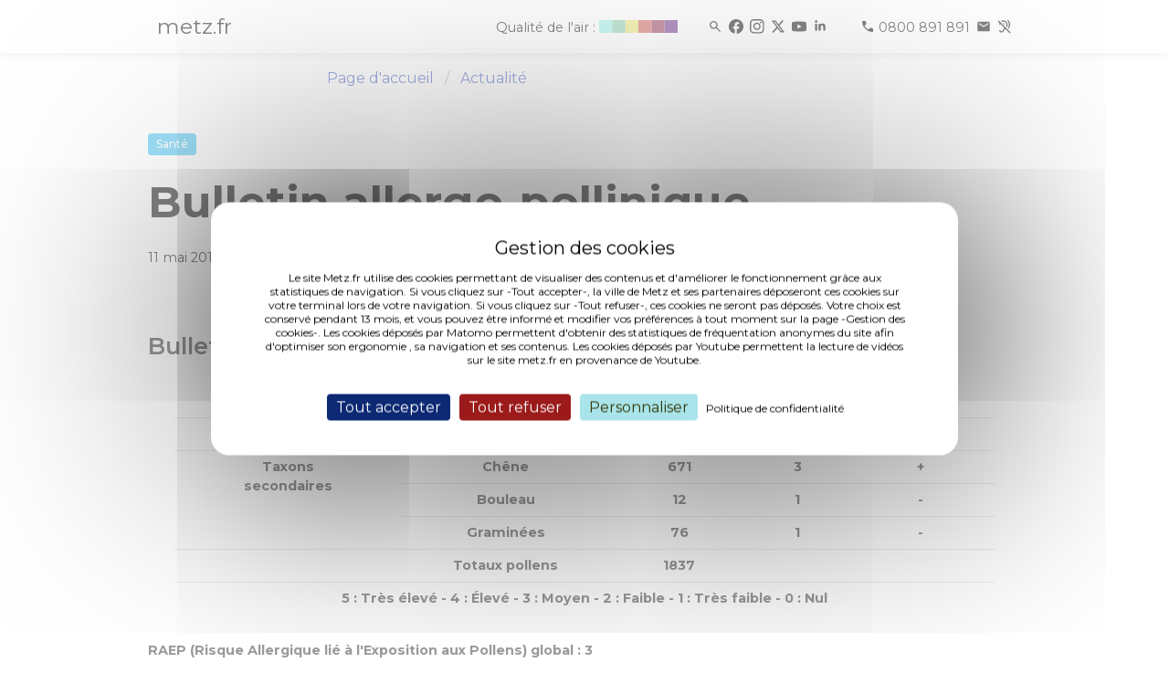

--- FILE ---
content_type: text/html; charset=UTF-8
request_url: https://metz.fr/actus/2016/160511_bulletin_allergo_pollinique.php
body_size: 6904
content:
<!DOCTYPE html>
<html>

<head>

	<meta http-equiv="Content-Type" content="text/html; charset=utf-8">
<meta http-equiv="content-language" content="fr">
<meta http-equiv="X-UA-Compatible" content="IE=edge">
<meta name="docsearch:language_tag" content="fr" />
<meta name="msvalidate.01" content="9B03E62A6762AE88C84AADDA3CBCCDD0" />
<meta name="viewport" content="width=device-width, initial-scale=1, user-scalable=no">
<meta name="description" content="Site officiel de la ville de Metz - Agenda des événements, actualités, démarches, infos pratiques, politiques publiques et grands projets.">
<html dir="ltr" lang="fr-FR">
<title>metz.fr - Bulletin allergo-pollinique</title>

<script type="text/javascript" src="/tarteaucitron/tarteaucitron_n.js"></script>
<script type="text/javascript">
        tarteaucitron.init({
        "hashtag": "#tarteaucitron", /* Open the panel with this hashtag */
        "cookieName": "tarteaucitron", /* Cookie name */
	    "bodyPosition": "top",
        "orientation": "middle", /* Banner position (top - bottom) */
        "showAlertSmall": false, /* Show the small banner on bottom right */
        "cookieslist": false, /* Show the cookie list */
        "closePopup": false, /* Show a close X on the banner */
        "showIcon": false, /* Show cookie icon to manage cookies */
        "iconPosition": "BottomRight", /* BottomRight, BottomLeft, TopRight and TopLeft */
        "adblocker": false, /* Show a Warning if an adblocker is detected */
        "DenyAllCta" : true, /* Show the deny all button */
        "AcceptAllCta" : true, /* Show the accept all button when highPrivacy on */
        "highPrivacy": true, /* HIGHLY RECOMMANDED Disable auto consent */
        "handleBrowserDNTRequest": false, /* If Do Not Track == 1, disallow all */
        "removeCredit": false, /* Remove credit link */
        "moreInfoLink": true, /* Show more info link */
        "useExternalCss": false, /* If false, the tarteaucitron.min.css file will be loaded */
        "useExternalJs": false, /* If false, the tarteaucitron.js file will be loaded */
        "googleConsentMode": true,
        //"cookieDomain": ".metz.fr", /* Shared cookie for multisite */
        "readmoreLink": "https://metz.fr/informations_legales.php#cookies", /* Change the default readmore link */
        "privacyUrl": "https://metz.fr/informations_legales.php#cookies", /* Change the default readmore link */
        "mandatory": true, /* Show a message about mandatory cookies */
        });

        // Matomo
        tarteaucitron.user.matomoId = 17;
        tarteaucitron.user.matomoHost = 'https://piwik.prod.metzcomm-prod1.emisfr.net/';
        (tarteaucitron.job = tarteaucitron.job || []).push('matomohightrack');

	// youtube
	(tarteaucitron.job = tarteaucitron.job || []).push('youtube');


</script>
<style>
div#tarteaucitronAlertBig:before {
  content: 'Gestion des cookies' !important;
}
.visually-hidden {
  position: absolute !important;
  width: 1px !important;
  height: 1px !important;
  padding: 0 !important;
  margin: -1px !important;
  overflow: hidden !important;
  clip: rect(0,0,0,0) !important;
  white-space: nowrap !important;
  border: 0 !important;
}
                .swiper-button-next,
                .swiper-button-prev {
                        background-color: white;
                        background-color: rgba(255, 255, 255, 0.5);
                        right: 10px;
                        padding: 30px;
                        color: #000 !important;
                        fill: black !important;
                        stroke: black !important;
                }
</style>

<!-- CSS INCLUDES -->
<link rel="stylesheet" href="/css/app_new.css">
<link rel="stylesheet" href="https://cdn.jsdelivr.net/npm/swiper@11/swiper-bundle.min.css" />
<script type="module" crossorigin src="/assets/index-DZ3MQUx4.js"></script><style>
.gallery-item img {
margin-left: auto;
margin-right: auto;
display:block;
}
</style>
	<script type="application/ld+json">
		{"@context":"http:\/\/schema.org","@type":"NewsArticle","mainEntityOfPage":{"@type":"WebPage","@id":"\/actus\/2016\/160511_bulletin_allergo_pollinique.php"},"headline":"Bulletin allergo-pollinique","description":"Le risque allergique restera moyen, les pollens de ch\u00eane et de gramin\u00e9es seront toujours pr\u00e9sents, mais l'humidit\u00e9 ambiante limitera leur quantit\u00e9.","image":{"@type":"ImageObject","url":"https:\/\/metz.fr\/unes\/images\/4143_polle.show.jpg","height":402,"width":608},"datePublished":"2016-05-11T10:47:00+02:00","dateModified":"2016-05-11T10:47:00+02:00","author":{"@type":"Organization","url":"https:\/\/metz.fr","name":"Ville de Metz"},"contentLocation":[{"@type":"Place","name":"H\u00f4pital Legouest","geo":{"@type":"GeoCoordinates","latitude":"49.1130538974202","longitude":"6.190338696105982"}}],"publisher":{"@type":"Organization","name":"Ville de Metz","logo":{"@type":"ImageObject","url":"https:\/\/metz.fr\/actus\/logometz.webp","width":200,"height":200}}}
	</script>
	<style>
		.video-responsive {
			overflow: hidden;
			padding-bottom: 56.25%;
			position: relative;
			height: 0;
		}

		.video-responsive iframe {
			left: 0;
			top: 0;
			height: 100%;
			width: 100%;
			position: absolute;
		}

		.swiper-button-next,
		.swiper-button-prev {
			background-color: white;
			background-color: rgba(255, 255, 255, 0.5);
			right: 10px;
			padding: 30px;
			color: #000 !important;
			fill: black !important;
			stroke: black !important;
		}
	</style>

</head>

<body>
	<div role="menubar">
	<nav role="menubar" class="navbar is-fixed-top" style="min-height:34px;">
				<div class="bandeau top" id="bandeau">
			<div class="container is-max-widescreen">
				<div class="columns m-0 p-0">
					<div class="column is-10-desktop is-offset-1-desktop is-12-mobile py-0">
						<div class="columns is-mobile p-0 m-0">
							<div class="column is-1 is-narrow p-0">
								<strong>
									<a href="/">
										<h1 class="logo-texte-accueil">metz.fr</h1>
									</a>
								</strong>
							</div>
							<div class="column is-11 p-0 my-auto">
								<div style="text-align-last: right">
									<a href="/famille/sante/qualite-air.php">
										<div class="atmo_grand_est is-inline-block is-hidden-mobile"></div>
									</a>
									<span>
										<span style="width: 25px; display: inline-block"></span>
										<a href="/recherche/resultats.php" title="Rechercher"><i class="mi mi_search icon-spacing"></i></a>
										<a href="https://www.facebook.com/VilledeMetzOfficiel/" title="Facebook" target="_blank" rel="noopener" rel="noreferer"><i class="mi mi_facebook icon-spacing"></i></a>
										<a href="https://www.instagram.com/ville_de_metz/" title="Instagram" target="_blank" rel="noopener" rel="noreferer"><i class="mi mi_instagram icon-spacing"></i></a>
										<a href="https://x.com/VilledeMetz" title="Twitter" target="_blank" rel="noopener" rel="noreferer"><i class="mi mi_x icon-spacing"></i></a>
										<a href="https://www.youtube.com/@Ville-de-Metz" title="Youtube" target="_blank" rel="noopener" rel="noreferer"><i class="mi mi_youtube icon-spacing"></i></a>
										<a href="https://fr.linkedin.com/company/ville-de-metz" title="Linkedin" target="_blank" rel="noopener" rel="noreferer"><i class="mi mi_linkedin icon-spacing"></i></a>
										<span style="width: 25px; display: inline-block"></span>
										<a href="tel:0800891891" class="icon-spacing">
											<i class="mi mi_call" aria-hidden="true"></i>
											<span class="is-hidden-mobile">0800 891 891</span>
										</a>
										<a href="https://metz.fr/demarches/contacter.php#poser-question" title="Poser une question " target="_blank" rel="noopener" rel="noreferer"><i class="mi mi_mail icon-spacing"></i></a>
										<a href="/demarches/contacter.php#contacter-elioz-connect" title="Contact pour les sourds et malentendants" target="_blank" rel="noopener" rel="noreferer"><i class="mi mi_hearing_disabled"></i></a>
									</span>
								</div>
							</div>
						</div>
					</div>
				</div>
			</div>
		</div>
	</nav>
	<div style="margin-top: 50px"></div>
</div>
<script>
	(function() {
		const $_ = (n) => document.getElementById(n);
		let fullBlur = 6;
		let imageFond = $_("image-fond");
		let eventsToWait = 10;
		let current;

		function scrollWork() {
			let c = "className";
			let pos = document.documentElement.scrollTop;
			let calcHeight = document.documentElement.scrollHeight - document.documentElement.clientHeight;
			let percentage = Math.round((pos * 100) / calcHeight);
			let $a = $_("alert");
			let $b = $_("bandeau");
			let $l = $_("lsa");

			if (pos > 50) {
				if ($a) $a[c] = "alert bottom";
				$b[c] = "bandeau bottom";
			} else {
				if ($a) $a[c] = "alert top";
				$b[c] = "bandeau top";
			}

			if (pos > 10) {
				if ($l) $l[c] = "logo-svg-accueil logo-fondu";
			} else {
				if ($l) $l[c] = "logo-svg-accueil";
			}

			if (!imageFond) return;
			if (percentage < 0) percentage = 0;
			if (percentage > 100) percentage = 100;

			let currentBlur = "blur(" + (percentage / 100) * fullBlur + "px)";

			imageFond.style.filter = currentBlur;
			imageFond.style.webkitFilter = currentBlur;
		}
		addEventListener("scroll", scrollWork);
		addEventListener("load", scrollWork);
	})();
</script>

		<div id="wrapper">
		<div id="content">

			<div class="section">
				<div class="container">
					<div class="columns is-multiline">
						<div class="column is-4-desktop is-3-widescreen is-hidden-touch">

						</div>
						<div class="column is-12 is-8-desktop is-9-widescreen">
							<nav role="navigation" class="breadcrumb has-chevron-separator" aria-label="Fil d'Ariane" id="nav">
								<ul>
									<li>
										<a href="/">Page d'accueil</a>
									</li>
									<li>
										<a href="/actus/toute_actualite.php" aria-current="page">Actualité</a>
									</li>
								</ul>
							</nav>
						</div>
					</div>
				</div>
			</div>
			<div id="main">
				<main role="main" id="actualite">
					<div class="section">
						<div class="container">
							<div class="columns is-multiline">
								<div class="column is-8-desktop is-offset-4-desktop is-9-widescreen is-offset-3-widescreen is-12">
									<div class="tags">
																					<span class="tag is-yellow"><a href="/actus/actualites-t-45.php">Santé</a></span>
																			</div>
									<h1 class="title is-size-1 is-hidden-mobile" aria-hidden="true">Bulletin allergo-pollinique</h1>
									<h1 class="title is-size-3 is-hidden-tablet">Bulletin allergo-pollinique</h1>
									<p><em>
											11 mai 2016</em></p>
								</div>
							</div>
						</div>
					</div>

					<div class="section" data-nosnippet aria-hidden="true">
						<div class="columns">
							<div class="column is-8-desktop is-offset-2-desktop">
								<div class="swiper gallery">
									<div class="swiper-wrapper">
																			</div>
									<div class="swiper-button-prev"></div>
									<div class="swiper-button-next"></div>
									<div class="swiper-pagination"></div>
								</div>
							</div>
						</div>
					</div>

					<div class="section is-large">
						<div class="container">
							<div class="columns is-multiline">
								<div class="column is-8-desktop is-offset-4-desktop is-9-widescreen is-offset-3-widescreen is-12">
									<div class="content">
										<h2>Bulletin du 4 au 10 mai 2016</h2><figure class="table"><table><tbody><tr><th>Taxons</th><th>Désignation</th><th>Quantité</th><th>RAEP</th><th>Evolution</th></tr><tr><th>Taxon dominant</th><th>Hêtre</th><th>1058</th><th>1</th><th>+</th></tr><tr><th rowspan="3">Taxons<br>secondaires</th><th>Chêne</th><th>671</th><th>3</th><th>+</th></tr><tr><th>Bouleau</th><th>12</th><th>1</th><th>-</th></tr><tr><th>Graminées</th><th>76</th><th>1</th><th>-</th></tr><tr><th>&nbsp;</th><th><strong>Totaux pollens</strong></th><th>1837</th><th>&nbsp;</th><th>&nbsp;</th></tr><tr><th colspan="5">5 : Très élevé - 4 : Élevé - 3 : Moyen - 2 : Faible - 1 : Très faible - 0 : Nul</th></tr></tbody></table></figure><p><strong>RAEP&nbsp;(Risque Allergique lié à l'Exposition aux Pollens) global : 3</strong></p><p><strong>Commentaire :&nbsp;</strong></p><p>le risque allergique restera moyen, les pollens de chêne et de graminées seront toujours présents, mais l'humidité ambiante limitera leur quantité.</p><h2>En savoir plus</h2><p>Plus de 20% de la population française souffre d'allergie respiratoire. En collaboration avec l'association CIPPRES qui participe au Réseau National de Surveillance Aérobiologique (RNSA), nous vous proposons un bulletin pollinique afin de vous tenir informés sur les taux de pollen et les risques liés aux allergies.</p><p>La rédaction et la mise en ligne des bulletins sont assurées par l'association CIPPRES. Ces informations sont diffusées à titre indicatif.</p><p>La Ville de Metz et ses partenaires ne sauraient être tenus pour responsables en cas de mauvaise retranscription ou de mauvaise interprétation de ces données.</p>									</div>
								</div>
							</div>
						</div>
					</div>

				</main>
				<style>
				</style>
			</div>
			
			                                <script>
                                        let elements = document.querySelectorAll(".column.is-8-desktop.is-offset-4-desktop.is-9-widescreen.is-offset-3-widescreen.is-12")

                                        for (let index = 0; index < elements.length; index++) {
                                                elements.item(index).classList.remove("is-offset-4-desktop", "is-9-widescreen", "is-offset-3-widescreen", "is-8-desktop")
                                                elements.item(index).classList.add("is-offset-1-desktop", "is-10-widescreen", "is-offset-1-widescreen", "is-10-desktop")
                                        }
                                        elements = document.querySelectorAll(".column.is-8-desktop.is-offset-4-desktop.is-8-widescreen.is-offset-3-widescreen.is-12")

                                        for (let index = 0; index < elements.length; index++) {
                                                elements.item(index).classList.remove("is-offset-4-desktop", "is-9-widescreen", "is-offset-3-widescreen", "is-8-desktop")
                                                elements.item(index).classList.add("is-offset-1-desktop", "is-10-widescreen", "is-offset-1-widescreen", "is-10-desktop")
                                        }
                                </script>
<footer role="contentinfo" class="section is-fullwidth is-paddingless" id="footer">
	<div class="has-background-gris-accueil pb-3">
		<div class="container">
			<div class="section">
				<div class="columns">
					<div class="column is-offset-1-desktop is-2-desktop">
						<a href="/" aria-label="Retour à l'accueil">
							<div class="logo-svg-footer"><i class="logo_metz"></i></div>
						</a>
					</div>
					<div class="column is-2-desktop mt-0">
						<ul class="is-size-6">
							<li><a class="has-text-black" target="_blank" href="https://eurometropolemetz.eu/">Eurométropole de Metz</a></li>
							<li><a class="has-text-black" target="_blank" href="https://www.moselle.fr/">Eurodépartement de Moselle</a></li>
							<li><a class="has-text-black" target="_blank" href="https://www.grandest.fr/">Region Grand Est</a></li>
							<li><a class="has-text-black" target="_blank" href="https://quattropole.org/">Quattropole</a></li>
							<li><a class="has-text-black" target="_blank" href="https://european-union.europa.eu/index_fr">Union européenne</a></li>
						</ul>
					</div>
					<div class="column is-2-desktop mt-0">
						<ul class="is-size-6">
							<li><a class="has-text-black" target="_blank" href="https://archives.metz.fr/">Archives municipales</a></li>
							<li><a class="has-text-black" target="_blank" href="https://bm.metz.fr/">Bibliothèques-Médiathèques de Metz</a></li>
							<li><a class="has-text-black" target="_blank" href="https://agora.metz.fr/">L'Agora</a></li>
							<li><a class="has-text-black" target="_blank" href="https://www.citemusicale-metz.fr/">Cité musicale</a></li>
							<li><a class="has-text-black" target="_blank" href="https://www.bliiida.fr/">Bliiida</a></li>
							<li><a class="has-text-black" target="_blank" href="https://piscines-metz.fr/">Piscines municipales</a></li>
							<li><a class="has-text-black" target="_blank" href="https://www.espace-citoyens.net/metz/">Espace famille</a></li>
							<li><a class="has-text-black" target="_blank" href="https://monemploi.metz.fr/">Mon Emploi Metz</a></li>
							<li><a class="has-text-black" target="_blank" href="https://metzletudiante.eu/">Metz l’étudiante</a></li>
						</ul>
					</div>
					<div class="column is-2-desktop mt-0">
						<ul class="is-size-6">
							<li><a class="has-text-black" target="_blank" href="https://centrepompidou-metz.fr">Centre Pompidou-Metz</a></li>
							<li><a class="has-text-black" target="_blank" href="https://musee.eurometropolemetz.eu">Musée de la Cour d'Or</a></li>
							<li><a class="has-text-black" target="_blank" href="https://opera.eurometropolemetz.eu/">Opéra-Théâtre</a></li>
							<li><a class="has-text-black" target="_blank" href="https://conservatoire.eurometropolemetz.eu">Conservatoire</a></li>
							<li><a class="has-text-black" target="_blank" href="https://esalorraine.fr">École Supérieure d'Art de Lorraine</a></li>
							<li><a class="has-text-black" target="_blank" href="https://www.tourisme-metz.com/fr">Tourisme-Metz</a></li>
						</ul>
					</div>
					<div class="column is-2-desktop mt-0">
						<ul class="is-size-6">
							<li><a class="has-text-black" target="_blank" href="https://www.lemet.fr/">Le Met’</a></li>
							<li><a class="has-text-black" target="_blank" href="https://eurometropolemetzhabitat.fr">Eurométropole de Metz Habitat</a></li>
							<li><a class="has-text-black" target="_blank" href="https://eau-de-metz.fr/">Eau de Metz</a></li>
							<li><a class="has-text-black" target="_blank" href="https://www.uem-metz.fr/">Usine d'électricité de Metz</a></li>
							<li><a class="has-text-black" target="_blank" href="https://www.inspire-metz.com/">Inspire-Metz</a></li>
							<li><a class="has-text-black" target="_blank" href="https://www.saremm.com/">Saremm</a></li>
							<li><a class="has-text-black" target="_blank" href="https://www.aguram.org/">Aguram</a></li>
						</ul>
					</div>
				</div>
			</div>
			<div class="columns is-gapless mb-1">
				<div class="column is -12 has-text-centered">
					<ul class="is-size-8 is-horizontal">
						<li><a class="has-text-black" href="/professionnels">Accès Professionnels</a></li>
						<li><a class="has-text-black" href="/professionnels/marches_publics.php">Marchés publics</a></li>
						<li><a class="has-text-black" href="/professionnels/ressources_presse.php">Accès presse</a></li>
						<li><a class="has-text-black" href="/applis_mobiles/index.php">Applications mobiles</a></li>
					</ul>
				</div>
			</div>
			<div class="columns is-gapless">
				<div class="column is -12 has-text-centered">
					<ul class="is-size-8 is-horizontal">
						<li><a class="has-text-black" href="/plan-site.php">Plan du site</a></li>
						<li><a class="has-text-black" href="/informations_legales.php">Informations légales &amp; Crédits</a></li>
						<li>
							<a class="has-text-black" role="button" tabindex="0" href="javascript:tarteaucitron.userInterface.openPanel();">Gestion des cookies</a>
						</li>
						<li><a class="has-text-black" href="/accessibilite-conformite.php">Accessibilité : conformité partielle</a></li>
					</ul>
				</div>
			</div>
		</div>
	</div>
<script type="module">
  import Swiper from 'https://cdn.jsdelivr.net/npm/swiper@11/swiper-bundle.min.mjs';

  const swiper = new Swiper('.gallery', {
    // Optional parameters
    direction: 'horizontal',
    slidesPerView: 1,
    autoHeight: true,
    // centeredSlides: true,

    // If we need pagination
    // pagination: {
    //      el: '.swiper-pagination',
    // },

    // Navigation arrows
    keyboard: {
      enabled: true,
    },

    navigation: {
      nextEl: '.swiper-button-next',
      prevEl: '.swiper-button-prev',
    },

  });
</script>
<!-- test appyuser-->
<script src="https://tracker.quadran.eu/qa-combined.js" type="text/javascript"></script>
<script type="text/javascript">QWATracker.activate("37b76eed958cceadaf3ff21ca974773a");</script>
<!-- test appyuser-->
</footer>
		</div>
	</div>
	<script src="/js/scripts2.php"></script>



	<div id="fb-root"></div>
	<div class="class1 class2 class3 class4 class5 class6"></div>
	<div class="class1 class2 class3 class4 class5 class6"></div>
	<script async defer src="https://connect.facebook.net/en_US/sdk.js#xfbml=1&version=v3.2"></script>
	<script>
		$('oembed[url]').each(function(i, e) {
			var url = e.getAttribute("url");
			var $parent = $(e).parent();
			var youtube = /^(https?\:\/\/)?(www\.youtube\.com|youtu\.?be)\/.+$/;
			var vimeo = /^(https?\:\/\/)?(vimeo\.com)\/.+$/;
			var facebook = /^(https?\:\/\/)?(www\.facebook\.com)\/.+$/;
			$($parent).hide();

			if (url.match(youtube)) {
				var video_id = "";
				var yt_urls = [
					/^https?\:\/\/?(?:m\.)?youtube\.com\/watch\?v=([\w-]+)(?:&t=(\d+))?/,
					/^https?\:\/\/?(?:www\.)?youtube\.com\/watch\?v=([\w-]+)(?:&t=(\d+))?/,
					/^https?\:\/\/?(?:m\.)?youtube\.com\/shorts\/([\w-]+)(?:\?t=(\d+))?/,
					/^https?\:\/\/?(?:m\.)?youtube\.com\/v\/([\w-]+)(?:\?t=(\d+))?/,
					/^https?\:\/\/?www.youtube\.com\/embed\/([\w-?=]+)(?:\?start=(\d+))?/,
					/^https?\:\/\/?youtu\.be\/([\w-]+)(?:\?t=(\d+))?/
				];

				yt_urls.forEach(r => {
					let result = url.match(r);
					if (result !== null) {
console.log(result)
						video_id = result[1];
					}
				})

				if (video_id === "") {
					console.log("format url youtube non reconnu")
				}

				$('<div class="video-responsive"><div class="youtube_player" videoID="' + video_id + '" showinfo="0" rel="0"></div></div>').insertAfter($parent)
			}
			if (url.match(vimeo)) {
				url = url.replace("https://vimeo.com/", "https://player.vimeo.com/video/");
				console.log(url)
				$("<div class=\"video-responsive\"><iframe src=\"" + url + "\"  style=\"border:0; width:560px; height:315px;\" title=\"Lecteur vidéo Vimeo\"></iframe></div>").insertAfter($parent)
			}
			if (url.match(facebook)) {
				$("<div class=\"fb-video\" data-href=\"" + url + "\" data-width=\"560\" data-show-text=\"false\">" +
					"<div class=\"fb-xfbml-parse-ignore\">" +
					"<blockquote cite=\"" + url + "\">" +
					"<a href=\"" + url + "\">How to Share With Just Friends</a>" +
					"</blockquote>" +
					"</div>" +
					"</div>").insertAfter($parent)
			}
		});
	</script>
	<link rel="stylesheet" href="https://cdn.jsdelivr.net/npm/swiper@11/swiper-bundle.min.css" />
</body>

</html>
